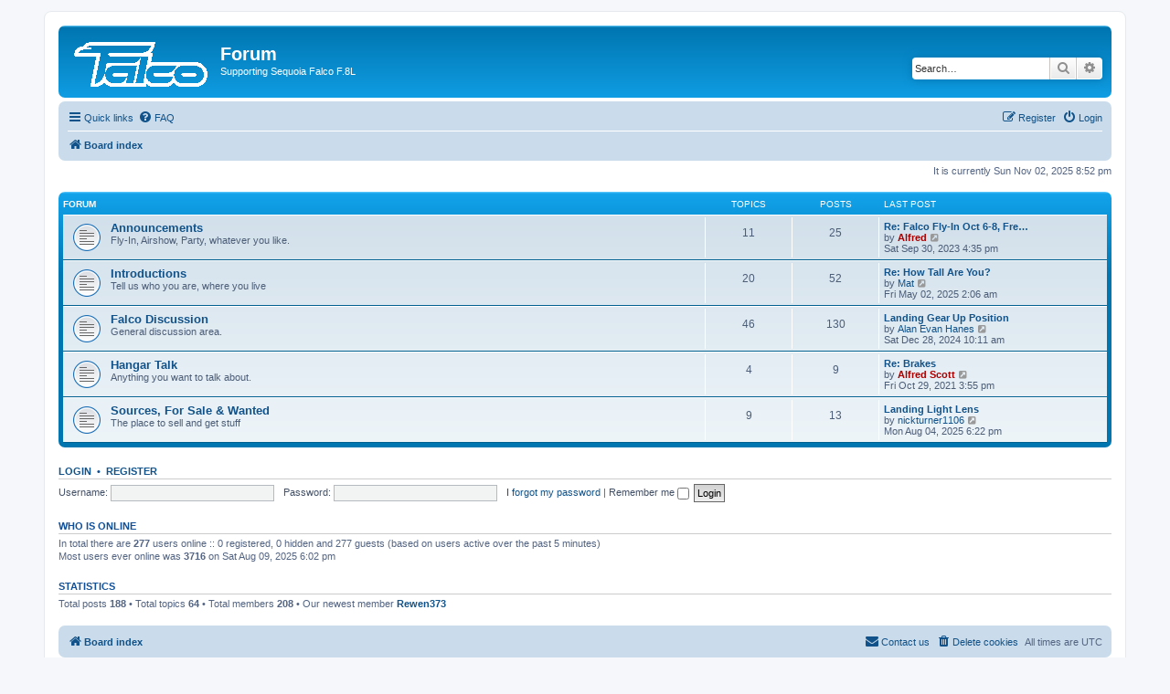

--- FILE ---
content_type: text/html; charset=UTF-8
request_url: http://www.seqair.com/FalcoForum/index.php?sid=32cf61af334aceda7b13f0240c600c4c
body_size: 4607
content:
<!DOCTYPE html>
<html dir="ltr" lang="en-gb">
<head>
<meta charset="utf-8" />
<meta http-equiv="X-UA-Compatible" content="IE=edge">
<meta name="viewport" content="width=device-width, initial-scale=1" />

<title>Forum - Index page</title>

	<link rel="alternate" type="application/atom+xml" title="Feed - Forum" href="/FalcoForum/app.php/feed?sid=e7f5c5510e95377109fe82071fe1c41d">			<link rel="alternate" type="application/atom+xml" title="Feed - New Topics" href="/FalcoForum/app.php/feed/topics?sid=e7f5c5510e95377109fe82071fe1c41d">				

<!--
	phpBB style name: prosilver
	Based on style:   prosilver (this is the default phpBB3 style)
	Original author:  Tom Beddard ( http://www.subBlue.com/ )
	Modified by:
-->

<link href="./assets/css/font-awesome.min.css?assets_version=3" rel="stylesheet">
<link href="./styles/prosilver/theme/stylesheet.css?assets_version=3" rel="stylesheet">
<link href="./styles/prosilver/theme/en/stylesheet.css?assets_version=3" rel="stylesheet">




<!--[if lte IE 9]>
	<link href="./styles/prosilver/theme/tweaks.css?assets_version=3" rel="stylesheet">
<![endif]-->





</head>
<body id="phpbb" class="nojs notouch section-index ltr ">


<div id="wrap" class="wrap">
	<a id="top" class="top-anchor" accesskey="t"></a>
	<div id="page-header">
		<div class="headerbar" role="banner">
					<div class="inner">

			<div id="site-description" class="site-description">
				<a id="logo" class="logo" href="./index.php?sid=e7f5c5510e95377109fe82071fe1c41d" title="Board index"><span class="site_logo"></span></a>
				<h1>Forum</h1>
				<p>Supporting Sequoia Falco F.8L</p>
				<p class="skiplink"><a href="#start_here">Skip to content</a></p>
			</div>

									<div id="search-box" class="search-box search-header" role="search">
				<form action="./search.php?sid=e7f5c5510e95377109fe82071fe1c41d" method="get" id="search">
				<fieldset>
					<input name="keywords" id="keywords" type="search" maxlength="128" title="Search for keywords" class="inputbox search tiny" size="20" value="" placeholder="Search…" />
					<button class="button button-search" type="submit" title="Search">
						<i class="icon fa-search fa-fw" aria-hidden="true"></i><span class="sr-only">Search</span>
					</button>
					<a href="./search.php?sid=e7f5c5510e95377109fe82071fe1c41d" class="button button-search-end" title="Advanced search">
						<i class="icon fa-cog fa-fw" aria-hidden="true"></i><span class="sr-only">Advanced search</span>
					</a>
					<input type="hidden" name="sid" value="e7f5c5510e95377109fe82071fe1c41d" />

				</fieldset>
				</form>
			</div>
						
			</div>
					</div>
				<div class="navbar" role="navigation">
	<div class="inner">

	<ul id="nav-main" class="nav-main linklist" role="menubar">

		<li id="quick-links" class="quick-links dropdown-container responsive-menu" data-skip-responsive="true">
			<a href="#" class="dropdown-trigger">
				<i class="icon fa-bars fa-fw" aria-hidden="true"></i><span>Quick links</span>
			</a>
			<div class="dropdown">
				<div class="pointer"><div class="pointer-inner"></div></div>
				<ul class="dropdown-contents" role="menu">
					
											<li class="separator"></li>
																									<li>
								<a href="./search.php?search_id=unanswered&amp;sid=e7f5c5510e95377109fe82071fe1c41d" role="menuitem">
									<i class="icon fa-file-o fa-fw icon-gray" aria-hidden="true"></i><span>Unanswered topics</span>
								</a>
							</li>
							<li>
								<a href="./search.php?search_id=active_topics&amp;sid=e7f5c5510e95377109fe82071fe1c41d" role="menuitem">
									<i class="icon fa-file-o fa-fw icon-blue" aria-hidden="true"></i><span>Active topics</span>
								</a>
							</li>
							<li class="separator"></li>
							<li>
								<a href="./search.php?sid=e7f5c5510e95377109fe82071fe1c41d" role="menuitem">
									<i class="icon fa-search fa-fw" aria-hidden="true"></i><span>Search</span>
								</a>
							</li>
					
										<li class="separator"></li>

									</ul>
			</div>
		</li>

				<li data-skip-responsive="true">
			<a href="/FalcoForum/app.php/help/faq?sid=e7f5c5510e95377109fe82071fe1c41d" rel="help" title="Frequently Asked Questions" role="menuitem">
				<i class="icon fa-question-circle fa-fw" aria-hidden="true"></i><span>FAQ</span>
			</a>
		</li>
						
			<li class="rightside"  data-skip-responsive="true">
			<a href="./ucp.php?mode=login&amp;sid=e7f5c5510e95377109fe82071fe1c41d" title="Login" accesskey="x" role="menuitem">
				<i class="icon fa-power-off fa-fw" aria-hidden="true"></i><span>Login</span>
			</a>
		</li>
					<li class="rightside" data-skip-responsive="true">
				<a href="./ucp.php?mode=register&amp;sid=e7f5c5510e95377109fe82071fe1c41d" role="menuitem">
					<i class="icon fa-pencil-square-o  fa-fw" aria-hidden="true"></i><span>Register</span>
				</a>
			</li>
						</ul>

	<ul id="nav-breadcrumbs" class="nav-breadcrumbs linklist navlinks" role="menubar">
				
		
		<li class="breadcrumbs" itemscope itemtype="https://schema.org/BreadcrumbList">

			
							<span class="crumb" itemtype="https://schema.org/ListItem" itemprop="itemListElement" itemscope><a itemprop="item" href="./index.php?sid=e7f5c5510e95377109fe82071fe1c41d" accesskey="h" data-navbar-reference="index"><i class="icon fa-home fa-fw"></i><span itemprop="name">Board index</span></a><meta itemprop="position" content="1" /></span>

			
					</li>

		
					<li class="rightside responsive-search">
				<a href="./search.php?sid=e7f5c5510e95377109fe82071fe1c41d" title="View the advanced search options" role="menuitem">
					<i class="icon fa-search fa-fw" aria-hidden="true"></i><span class="sr-only">Search</span>
				</a>
			</li>
			</ul>

	</div>
</div>
	</div>

	
	<a id="start_here" class="anchor"></a>
	<div id="page-body" class="page-body" role="main">
		
		
<p class="right responsive-center time">It is currently Sun Nov 02, 2025 8:52 pm</p>



	
				<div class="forabg">
			<div class="inner">
			<ul class="topiclist">
				<li class="header">
										<dl class="row-item">
						<dt><div class="list-inner">Forum</div></dt>
						<dd class="topics">Topics</dd>
						<dd class="posts">Posts</dd>
						<dd class="lastpost"><span>Last post</span></dd>
					</dl>
									</li>
			</ul>
			<ul class="topiclist forums">
		
					<li class="row">
						<dl class="row-item forum_read">
				<dt title="No unread posts">
										<div class="list-inner">
													<!--
								<a class="feed-icon-forum" title="Feed - Announcements" href="/FalcoForum/app.php/feed?sid=e7f5c5510e95377109fe82071fe1c41d?f=5">
									<i class="icon fa-rss-square fa-fw icon-orange" aria-hidden="true"></i><span class="sr-only">Feed - Announcements</span>
								</a>
							-->
																		<a href="./viewforum.php?f=5&amp;sid=e7f5c5510e95377109fe82071fe1c41d" class="forumtitle">Announcements</a>
						<br />Fly-In, Airshow, Party, whatever you like.												
												<div class="responsive-show" style="display: none;">
															Topics: <strong>11</strong>
													</div>
											</div>
				</dt>
									<dd class="topics">11 <dfn>Topics</dfn></dd>
					<dd class="posts">25 <dfn>Posts</dfn></dd>
					<dd class="lastpost">
						<span>
																						<dfn>Last post</dfn>
																										<a href="./viewtopic.php?f=5&amp;p=258&amp;sid=e7f5c5510e95377109fe82071fe1c41d#p258" title="Re: Falco Fly-In Oct 6-8, Fremont, NE" class="lastsubject">Re: Falco Fly-In Oct 6-8, Fre…</a> <br />
																	by <a href="./memberlist.php?mode=viewprofile&amp;u=2&amp;sid=e7f5c5510e95377109fe82071fe1c41d" style="color: #AA0000;" class="username-coloured">Alfred</a>																	<a href="./viewtopic.php?f=5&amp;p=258&amp;sid=e7f5c5510e95377109fe82071fe1c41d#p258" title="View the latest post">
										<i class="icon fa-external-link-square fa-fw icon-lightgray icon-md" aria-hidden="true"></i><span class="sr-only">View the latest post</span>
									</a>
																<br /><time datetime="2023-09-30T16:35:49+00:00">Sat Sep 30, 2023 4:35 pm</time>
													</span>
					</dd>
							</dl>
					</li>
			
	
	
			
					<li class="row">
						<dl class="row-item forum_read">
				<dt title="No unread posts">
										<div class="list-inner">
													<!--
								<a class="feed-icon-forum" title="Feed - Introductions" href="/FalcoForum/app.php/feed?sid=e7f5c5510e95377109fe82071fe1c41d?f=3">
									<i class="icon fa-rss-square fa-fw icon-orange" aria-hidden="true"></i><span class="sr-only">Feed - Introductions</span>
								</a>
							-->
																		<a href="./viewforum.php?f=3&amp;sid=e7f5c5510e95377109fe82071fe1c41d" class="forumtitle">Introductions</a>
						<br />Tell us who you are, where you live												
												<div class="responsive-show" style="display: none;">
															Topics: <strong>20</strong>
													</div>
											</div>
				</dt>
									<dd class="topics">20 <dfn>Topics</dfn></dd>
					<dd class="posts">52 <dfn>Posts</dfn></dd>
					<dd class="lastpost">
						<span>
																						<dfn>Last post</dfn>
																										<a href="./viewtopic.php?f=3&amp;p=285&amp;sid=e7f5c5510e95377109fe82071fe1c41d#p285" title="Re: How Tall Are You?" class="lastsubject">Re: How Tall Are You?</a> <br />
																	by <a href="./memberlist.php?mode=viewprofile&amp;u=16272&amp;sid=e7f5c5510e95377109fe82071fe1c41d" class="username">Mat</a>																	<a href="./viewtopic.php?f=3&amp;p=285&amp;sid=e7f5c5510e95377109fe82071fe1c41d#p285" title="View the latest post">
										<i class="icon fa-external-link-square fa-fw icon-lightgray icon-md" aria-hidden="true"></i><span class="sr-only">View the latest post</span>
									</a>
																<br /><time datetime="2025-05-02T02:06:05+00:00">Fri May 02, 2025 2:06 am</time>
													</span>
					</dd>
							</dl>
					</li>
			
	
	
			
					<li class="row">
						<dl class="row-item forum_read">
				<dt title="No unread posts">
										<div class="list-inner">
													<!--
								<a class="feed-icon-forum" title="Feed - Falco Discussion" href="/FalcoForum/app.php/feed?sid=e7f5c5510e95377109fe82071fe1c41d?f=2">
									<i class="icon fa-rss-square fa-fw icon-orange" aria-hidden="true"></i><span class="sr-only">Feed - Falco Discussion</span>
								</a>
							-->
																		<a href="./viewforum.php?f=2&amp;sid=e7f5c5510e95377109fe82071fe1c41d" class="forumtitle">Falco Discussion</a>
						<br />General discussion area.												
												<div class="responsive-show" style="display: none;">
															Topics: <strong>46</strong>
													</div>
											</div>
				</dt>
									<dd class="topics">46 <dfn>Topics</dfn></dd>
					<dd class="posts">130 <dfn>Posts</dfn></dd>
					<dd class="lastpost">
						<span>
																						<dfn>Last post</dfn>
																										<a href="./viewtopic.php?f=2&amp;p=280&amp;sid=e7f5c5510e95377109fe82071fe1c41d#p280" title="Landing Gear Up Position" class="lastsubject">Landing Gear Up Position</a> <br />
																	by <a href="./memberlist.php?mode=viewprofile&amp;u=2804&amp;sid=e7f5c5510e95377109fe82071fe1c41d" class="username">Alan Evan Hanes</a>																	<a href="./viewtopic.php?f=2&amp;p=280&amp;sid=e7f5c5510e95377109fe82071fe1c41d#p280" title="View the latest post">
										<i class="icon fa-external-link-square fa-fw icon-lightgray icon-md" aria-hidden="true"></i><span class="sr-only">View the latest post</span>
									</a>
																<br /><time datetime="2024-12-28T10:11:41+00:00">Sat Dec 28, 2024 10:11 am</time>
													</span>
					</dd>
							</dl>
					</li>
			
	
	
			
					<li class="row">
						<dl class="row-item forum_read">
				<dt title="No unread posts">
										<div class="list-inner">
													<!--
								<a class="feed-icon-forum" title="Feed - Hangar Talk" href="/FalcoForum/app.php/feed?sid=e7f5c5510e95377109fe82071fe1c41d?f=6">
									<i class="icon fa-rss-square fa-fw icon-orange" aria-hidden="true"></i><span class="sr-only">Feed - Hangar Talk</span>
								</a>
							-->
																		<a href="./viewforum.php?f=6&amp;sid=e7f5c5510e95377109fe82071fe1c41d" class="forumtitle">Hangar Talk</a>
						<br />Anything you want to talk about.												
												<div class="responsive-show" style="display: none;">
															Topics: <strong>4</strong>
													</div>
											</div>
				</dt>
									<dd class="topics">4 <dfn>Topics</dfn></dd>
					<dd class="posts">9 <dfn>Posts</dfn></dd>
					<dd class="lastpost">
						<span>
																						<dfn>Last post</dfn>
																										<a href="./viewtopic.php?f=6&amp;p=192&amp;sid=e7f5c5510e95377109fe82071fe1c41d#p192" title="Re: Brakes" class="lastsubject">Re: Brakes</a> <br />
																	by <a href="./memberlist.php?mode=viewprofile&amp;u=48&amp;sid=e7f5c5510e95377109fe82071fe1c41d" style="color: #AA0000;" class="username-coloured">Alfred Scott</a>																	<a href="./viewtopic.php?f=6&amp;p=192&amp;sid=e7f5c5510e95377109fe82071fe1c41d#p192" title="View the latest post">
										<i class="icon fa-external-link-square fa-fw icon-lightgray icon-md" aria-hidden="true"></i><span class="sr-only">View the latest post</span>
									</a>
																<br /><time datetime="2021-10-29T15:55:29+00:00">Fri Oct 29, 2021 3:55 pm</time>
													</span>
					</dd>
							</dl>
					</li>
			
	
	
			
					<li class="row">
						<dl class="row-item forum_read">
				<dt title="No unread posts">
										<div class="list-inner">
													<!--
								<a class="feed-icon-forum" title="Feed - Sources, For Sale &amp; Wanted" href="/FalcoForum/app.php/feed?sid=e7f5c5510e95377109fe82071fe1c41d?f=7">
									<i class="icon fa-rss-square fa-fw icon-orange" aria-hidden="true"></i><span class="sr-only">Feed - Sources, For Sale &amp; Wanted</span>
								</a>
							-->
																		<a href="./viewforum.php?f=7&amp;sid=e7f5c5510e95377109fe82071fe1c41d" class="forumtitle">Sources, For Sale &amp; Wanted</a>
						<br />The place to sell and get stuff												
												<div class="responsive-show" style="display: none;">
															Topics: <strong>9</strong>
													</div>
											</div>
				</dt>
									<dd class="topics">9 <dfn>Topics</dfn></dd>
					<dd class="posts">13 <dfn>Posts</dfn></dd>
					<dd class="lastpost">
						<span>
																						<dfn>Last post</dfn>
																										<a href="./viewtopic.php?f=7&amp;p=288&amp;sid=e7f5c5510e95377109fe82071fe1c41d#p288" title="Landing Light Lens" class="lastsubject">Landing Light Lens</a> <br />
																	by <a href="./memberlist.php?mode=viewprofile&amp;u=16275&amp;sid=e7f5c5510e95377109fe82071fe1c41d" class="username">nickturner1106</a>																	<a href="./viewtopic.php?f=7&amp;p=288&amp;sid=e7f5c5510e95377109fe82071fe1c41d#p288" title="View the latest post">
										<i class="icon fa-external-link-square fa-fw icon-lightgray icon-md" aria-hidden="true"></i><span class="sr-only">View the latest post</span>
									</a>
																<br /><time datetime="2025-08-04T18:22:06+00:00">Mon Aug 04, 2025 6:22 pm</time>
													</span>
					</dd>
							</dl>
					</li>
			
				</ul>

			</div>
		</div>
		


	<form method="post" action="./ucp.php?mode=login&amp;sid=e7f5c5510e95377109fe82071fe1c41d" class="headerspace">
	<h3><a href="./ucp.php?mode=login&amp;sid=e7f5c5510e95377109fe82071fe1c41d">Login</a>&nbsp; &bull; &nbsp;<a href="./ucp.php?mode=register&amp;sid=e7f5c5510e95377109fe82071fe1c41d">Register</a></h3>
		<fieldset class="quick-login">
			<label for="username"><span>Username:</span> <input type="text" tabindex="1" name="username" id="username" size="10" class="inputbox" title="Username" /></label>
			<label for="password"><span>Password:</span> <input type="password" tabindex="2" name="password" id="password" size="10" class="inputbox" title="Password" autocomplete="off" /></label>
							<a href="./ucp.php?mode=sendpassword&amp;sid=e7f5c5510e95377109fe82071fe1c41d">I forgot my password</a>
										<span class="responsive-hide">|</span> <label for="autologin">Remember me <input type="checkbox" tabindex="4" name="autologin" id="autologin" /></label>
						<input type="submit" tabindex="5" name="login" value="Login" class="button2" />
			<input type="hidden" name="redirect" value="./index.php?sid=e7f5c5510e95377109fe82071fe1c41d" />
<input type="hidden" name="creation_time" value="1762116737" />
<input type="hidden" name="form_token" value="8f8ef2b68deb74e3646a1caab16af37ec48f3d0d" />

			
		</fieldset>
	</form>


	<div class="stat-block online-list">
		<h3>Who is online</h3>		<p>
						In total there are <strong>277</strong> users online :: 0 registered, 0 hidden and 277 guests (based on users active over the past 5 minutes)<br />Most users ever online was <strong>3716</strong> on Sat Aug 09, 2025 6:02 pm<br /> 
								</p>
	</div>



	<div class="stat-block statistics">
		<h3>Statistics</h3>
		<p>
						Total posts <strong>188</strong> &bull; Total topics <strong>64</strong> &bull; Total members <strong>208</strong> &bull; Our newest member <strong><a href="./memberlist.php?mode=viewprofile&amp;u=16319&amp;sid=e7f5c5510e95377109fe82071fe1c41d" class="username">Rewen373</a></strong>
					</p>
	</div>


		<!-- Cleantalk -->
<script type="text/javascript">
			var ct_cookie_name = "ct_checkjs",
				ct_cookie_value = "720532744";
</script>
<!--/Cleantalk -->	</div>


<div id="page-footer" class="page-footer" role="contentinfo">
	<div class="navbar" role="navigation">
	<div class="inner">

	<ul id="nav-footer" class="nav-footer linklist" role="menubar">
		<li class="breadcrumbs">
									<span class="crumb"><a href="./index.php?sid=e7f5c5510e95377109fe82071fe1c41d" data-navbar-reference="index"><i class="icon fa-home fa-fw" aria-hidden="true"></i><span>Board index</span></a></span>					</li>
		
				<li class="rightside">All times are <span title="UTC">UTC</span></li>
							<li class="rightside">
				<a href="./ucp.php?mode=delete_cookies&amp;sid=e7f5c5510e95377109fe82071fe1c41d" data-ajax="true" data-refresh="true" role="menuitem">
					<i class="icon fa-trash fa-fw" aria-hidden="true"></i><span>Delete cookies</span>
				</a>
			</li>
																<li class="rightside" data-last-responsive="true">
				<a href="./memberlist.php?mode=contactadmin&amp;sid=e7f5c5510e95377109fe82071fe1c41d" role="menuitem">
					<i class="icon fa-envelope fa-fw" aria-hidden="true"></i><span>Contact us</span>
				</a>
			</li>
			</ul>

	</div>
</div>

	<div class="copyright">
				<p class="footer-row">
			<span class="footer-copyright">Powered by <a href="https://www.phpbb.com/">phpBB</a>&reg; Forum Software &copy; phpBB Limited</span>
		</p>
						<p class="footer-row" role="menu">
			<a class="footer-link" href="./ucp.php?mode=privacy&amp;sid=e7f5c5510e95377109fe82071fe1c41d" title="Privacy" role="menuitem">
				<span class="footer-link-text">Privacy</span>
			</a>
			|
			<a class="footer-link" href="./ucp.php?mode=terms&amp;sid=e7f5c5510e95377109fe82071fe1c41d" title="Terms" role="menuitem">
				<span class="footer-link-text">Terms</span>
			</a>
		</p>
					</div>

	<div id="darkenwrapper" class="darkenwrapper" data-ajax-error-title="AJAX error" data-ajax-error-text="Something went wrong when processing your request." data-ajax-error-text-abort="User aborted request." data-ajax-error-text-timeout="Your request timed out; please try again." data-ajax-error-text-parsererror="Something went wrong with the request and the server returned an invalid reply.">
		<div id="darken" class="darken">&nbsp;</div>
	</div>

	<div id="phpbb_alert" class="phpbb_alert" data-l-err="Error" data-l-timeout-processing-req="Request timed out.">
		<a href="#" class="alert_close">
			<i class="icon fa-times-circle fa-fw" aria-hidden="true"></i>
		</a>
		<h3 class="alert_title">&nbsp;</h3><p class="alert_text"></p>
	</div>
	<div id="phpbb_confirm" class="phpbb_alert">
		<a href="#" class="alert_close">
			<i class="icon fa-times-circle fa-fw" aria-hidden="true"></i>
		</a>
		<div class="alert_text"></div>
	</div>
</div>

</div>

<div>
	<a id="bottom" class="anchor" accesskey="z"></a>
	<img src="./cron.php?cron_type=cron.task.core.tidy_search&amp;sid=e7f5c5510e95377109fe82071fe1c41d" width="1" height="1" alt="cron" /></div>

<script src="./assets/javascript/jquery.min.js?assets_version=3"></script>
<script src="./assets/javascript/core.js?assets_version=3"></script>



<script src="./ext/cleantalk/antispam/styles/all/template/cleantalk.js?assets_version=3"></script>
<script src="./styles/prosilver/template/forum_fn.js?assets_version=3"></script>
<script src="./styles/prosilver/template/ajax.js?assets_version=3"></script>



</body>
</html>
